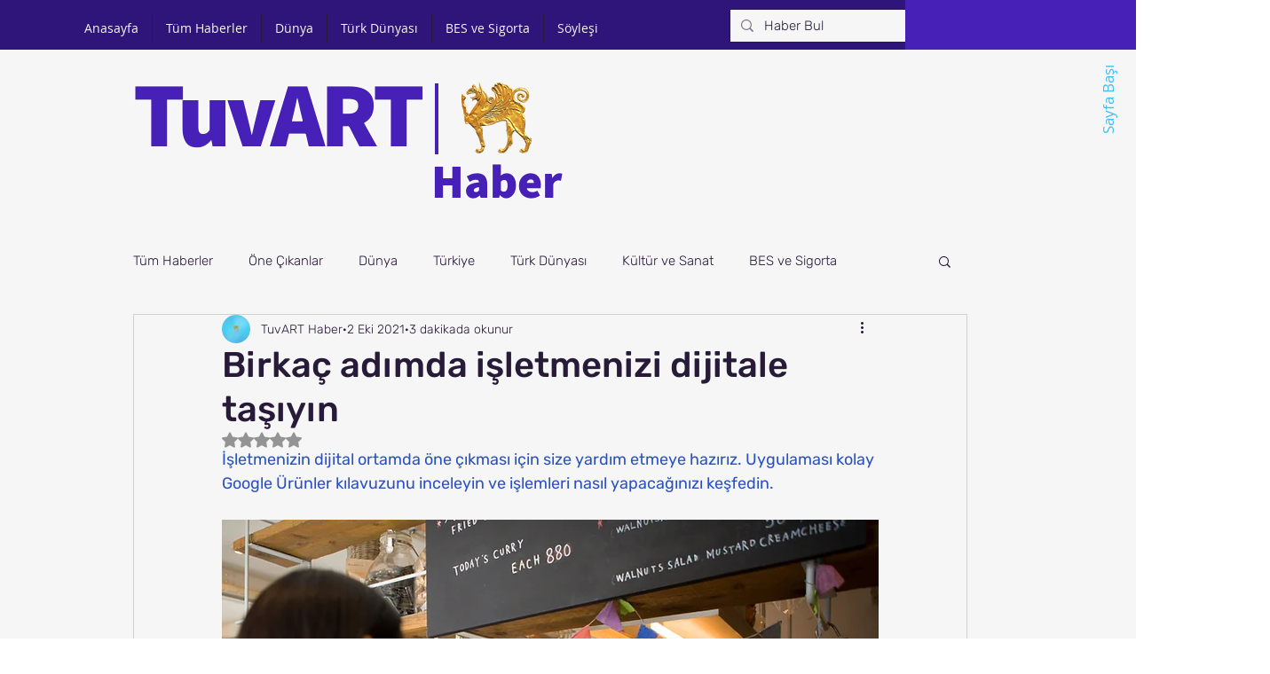

--- FILE ---
content_type: text/html; charset=utf-8
request_url: https://www.google.com/recaptcha/api2/aframe
body_size: 266
content:
<!DOCTYPE HTML><html><head><meta http-equiv="content-type" content="text/html; charset=UTF-8"></head><body><script nonce="fefSc_yrDEBS0FfLQ0I0vg">/** Anti-fraud and anti-abuse applications only. See google.com/recaptcha */ try{var clients={'sodar':'https://pagead2.googlesyndication.com/pagead/sodar?'};window.addEventListener("message",function(a){try{if(a.source===window.parent){var b=JSON.parse(a.data);var c=clients[b['id']];if(c){var d=document.createElement('img');d.src=c+b['params']+'&rc='+(localStorage.getItem("rc::a")?sessionStorage.getItem("rc::b"):"");window.document.body.appendChild(d);sessionStorage.setItem("rc::e",parseInt(sessionStorage.getItem("rc::e")||0)+1);localStorage.setItem("rc::h",'1766510319579');}}}catch(b){}});window.parent.postMessage("_grecaptcha_ready", "*");}catch(b){}</script></body></html>